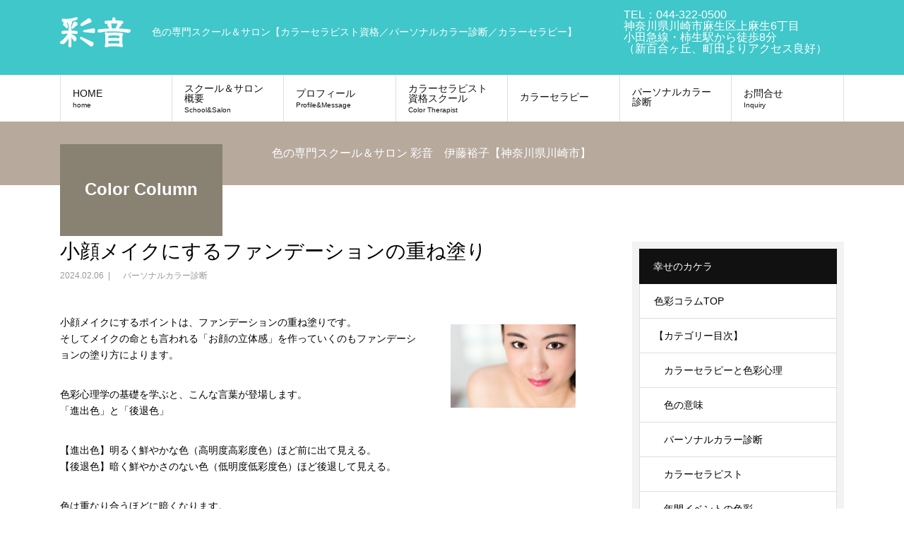

--- FILE ---
content_type: text/html; charset=UTF-8
request_url: https://www.color-saion.com/personal_color04/
body_size: 73320
content:
<!DOCTYPE html>
<html dir="ltr" lang="ja" prefix="og: https://ogp.me/ns#">
<head>
<meta charset="UTF-8">
<meta name="description" content="小顔メイクにするポイントは、ファンデーションの重ね塗りです。そしてメイクの命とも言われる「お顔の立体感」を作っていくのもファンデーションの塗り方によります。色彩心理学の基礎を学ぶと、こんな言葉が登場します。">
<meta name="keywords" content="カラーセラピスト,色彩心理学,色の意味,仕事と家庭の両立,パーソナルカラー診断">
<meta name="viewport" content="width=device-width">
<title>小顔メイクにするファンデーションの重ね塗り | 色の専門スクール＆サロン彩音【神奈川県川崎市】パーソナルカラー診断</title>

		<!-- All in One SEO 4.5.7.3 - aioseo.com -->
		<meta name="description" content="小顔メイクにするポイントは、ファンデーションの重ね塗りです。色は重なり合うほどに暗くなります。引っ込めたい部分のファンデーションを重ね塗りすることで、その部分は暗くなり引っ込んで見えるため、小顔メイクが可能です。どこを引っ込めどこを出していくといいのかは一人ひとり異なり、そのために行うのがお顔のパーツ分析です。" />
		<meta name="robots" content="max-image-preview:large" />
		<meta name="keywords" content="パーソナルカラー,似合う色,似合うメイク,　パーソナルカラー診断" />
		<link rel="canonical" href="https://www.color-saion.com/personal_color04/" />
		<meta name="generator" content="All in One SEO (AIOSEO) 4.5.7.3" />
		<meta property="og:locale" content="ja_JP" />
		<meta property="og:site_name" content="色の専門スクール＆サロン彩音【カラーセラピスト資格／パーソナルカラー診断／カラーセラピー】神奈川県川崎市 | 色の専門スクール＆サロン【カラーセラピスト資格／パーソナルカラー診断／カラーセラピー】" />
		<meta property="og:type" content="article" />
		<meta property="og:title" content="小顔メイクにするファンデーションの重ね塗り | 色の専門スクール＆サロン彩音【神奈川県川崎市】パーソナルカラー診断" />
		<meta property="og:description" content="小顔メイクにするポイントは、ファンデーションの重ね塗りです。色は重なり合うほどに暗くなります。引っ込めたい部分のファンデーションを重ね塗りすることで、その部分は暗くなり引っ込んで見えるため、小顔メイクが可能です。どこを引っ込めどこを出していくといいのかは一人ひとり異なり、そのために行うのがお顔のパーツ分析です。" />
		<meta property="og:url" content="https://www.color-saion.com/personal_color04/" />
		<meta property="og:image" content="https://www.color-saion.com/wp-content/uploads/2024/02/make07a.jpg" />
		<meta property="og:image:secure_url" content="https://www.color-saion.com/wp-content/uploads/2024/02/make07a.jpg" />
		<meta property="og:image:width" content="427" />
		<meta property="og:image:height" content="427" />
		<meta property="article:published_time" content="2024-02-06T05:45:29+00:00" />
		<meta property="article:modified_time" content="2024-02-06T05:45:30+00:00" />
		<meta property="article:publisher" content="https://www.facebook.com/colorsaion" />
		<meta name="twitter:card" content="summary_large_image" />
		<meta name="twitter:title" content="小顔メイクにするファンデーションの重ね塗り | 色の専門スクール＆サロン彩音【神奈川県川崎市】パーソナルカラー診断" />
		<meta name="twitter:description" content="小顔メイクにするポイントは、ファンデーションの重ね塗りです。色は重なり合うほどに暗くなります。引っ込めたい部分のファンデーションを重ね塗りすることで、その部分は暗くなり引っ込んで見えるため、小顔メイクが可能です。どこを引っ込めどこを出していくといいのかは一人ひとり異なり、そのために行うのがお顔のパーツ分析です。" />
		<meta name="twitter:image" content="https://www.color-saion.com/wp-content/uploads/2024/02/make07a.jpg" />
		<script type="application/ld+json" class="aioseo-schema">
			{"@context":"https:\/\/schema.org","@graph":[{"@type":"Article","@id":"https:\/\/www.color-saion.com\/personal_color04\/#article","name":"\u5c0f\u9854\u30e1\u30a4\u30af\u306b\u3059\u308b\u30d5\u30a1\u30f3\u30c7\u30fc\u30b7\u30e7\u30f3\u306e\u91cd\u306d\u5857\u308a | \u8272\u306e\u5c02\u9580\u30b9\u30af\u30fc\u30eb\uff06\u30b5\u30ed\u30f3\u5f69\u97f3\u3010\u795e\u5948\u5ddd\u770c\u5ddd\u5d0e\u5e02\u3011\u30d1\u30fc\u30bd\u30ca\u30eb\u30ab\u30e9\u30fc\u8a3a\u65ad","headline":"\u5c0f\u9854\u30e1\u30a4\u30af\u306b\u3059\u308b\u30d5\u30a1\u30f3\u30c7\u30fc\u30b7\u30e7\u30f3\u306e\u91cd\u306d\u5857\u308a","author":{"@id":"https:\/\/www.color-saion.com\/author\/saion\/#author"},"publisher":{"@id":"https:\/\/www.color-saion.com\/#person"},"image":{"@type":"ImageObject","url":"https:\/\/www.color-saion.com\/wp-content\/uploads\/2024\/02\/make07a.jpg","width":427,"height":427},"datePublished":"2024-02-06T14:45:29+09:00","dateModified":"2024-02-06T14:45:30+09:00","inLanguage":"ja","mainEntityOfPage":{"@id":"https:\/\/www.color-saion.com\/personal_color04\/#webpage"},"isPartOf":{"@id":"https:\/\/www.color-saion.com\/personal_color04\/#webpage"},"articleSection":"\u3000\u30d1\u30fc\u30bd\u30ca\u30eb\u30ab\u30e9\u30fc\u8a3a\u65ad, \u30d1\u30fc\u30bd\u30ca\u30eb\u30ab\u30e9\u30fc, \u4f3c\u5408\u3046\u8272, \u4f3c\u5408\u3046\u30e1\u30a4\u30af"},{"@type":"BreadcrumbList","@id":"https:\/\/www.color-saion.com\/personal_color04\/#breadcrumblist","itemListElement":[{"@type":"ListItem","@id":"https:\/\/www.color-saion.com\/#listItem","position":1,"name":"\u5bb6","item":"https:\/\/www.color-saion.com\/","nextItem":"https:\/\/www.color-saion.com\/personal_color04\/#listItem"},{"@type":"ListItem","@id":"https:\/\/www.color-saion.com\/personal_color04\/#listItem","position":2,"name":"\u5c0f\u9854\u30e1\u30a4\u30af\u306b\u3059\u308b\u30d5\u30a1\u30f3\u30c7\u30fc\u30b7\u30e7\u30f3\u306e\u91cd\u306d\u5857\u308a","previousItem":"https:\/\/www.color-saion.com\/#listItem"}]},{"@type":"Person","@id":"https:\/\/www.color-saion.com\/#person","name":"\u4f0a\u85e4\u88d5\u5b50\uff08hiroko.ito.saion@gmail.com\uff09","image":"https:\/\/color-saion.com\/wp-content\/uploads\/2022\/12\/\u5f69\u97f3\u30ed\u30b4\uff08\u8679\u8272\u67a0\u306a\u3057\uff09.jpg","sameAs":["https:\/\/www.facebook.com\/colorsaion"]},{"@type":"Person","@id":"https:\/\/www.color-saion.com\/author\/saion\/#author","url":"https:\/\/www.color-saion.com\/author\/saion\/","name":"saion"},{"@type":"WebPage","@id":"https:\/\/www.color-saion.com\/personal_color04\/#webpage","url":"https:\/\/www.color-saion.com\/personal_color04\/","name":"\u5c0f\u9854\u30e1\u30a4\u30af\u306b\u3059\u308b\u30d5\u30a1\u30f3\u30c7\u30fc\u30b7\u30e7\u30f3\u306e\u91cd\u306d\u5857\u308a | \u8272\u306e\u5c02\u9580\u30b9\u30af\u30fc\u30eb\uff06\u30b5\u30ed\u30f3\u5f69\u97f3\u3010\u795e\u5948\u5ddd\u770c\u5ddd\u5d0e\u5e02\u3011\u30d1\u30fc\u30bd\u30ca\u30eb\u30ab\u30e9\u30fc\u8a3a\u65ad","description":"\u5c0f\u9854\u30e1\u30a4\u30af\u306b\u3059\u308b\u30dd\u30a4\u30f3\u30c8\u306f\u3001\u30d5\u30a1\u30f3\u30c7\u30fc\u30b7\u30e7\u30f3\u306e\u91cd\u306d\u5857\u308a\u3067\u3059\u3002\u8272\u306f\u91cd\u306a\u308a\u5408\u3046\u307b\u3069\u306b\u6697\u304f\u306a\u308a\u307e\u3059\u3002\u5f15\u3063\u8fbc\u3081\u305f\u3044\u90e8\u5206\u306e\u30d5\u30a1\u30f3\u30c7\u30fc\u30b7\u30e7\u30f3\u3092\u91cd\u306d\u5857\u308a\u3059\u308b\u3053\u3068\u3067\u3001\u305d\u306e\u90e8\u5206\u306f\u6697\u304f\u306a\u308a\u5f15\u3063\u8fbc\u3093\u3067\u898b\u3048\u308b\u305f\u3081\u3001\u5c0f\u9854\u30e1\u30a4\u30af\u304c\u53ef\u80fd\u3067\u3059\u3002\u3069\u3053\u3092\u5f15\u3063\u8fbc\u3081\u3069\u3053\u3092\u51fa\u3057\u3066\u3044\u304f\u3068\u3044\u3044\u306e\u304b\u306f\u4e00\u4eba\u3072\u3068\u308a\u7570\u306a\u308a\u3001\u305d\u306e\u305f\u3081\u306b\u884c\u3046\u306e\u304c\u304a\u9854\u306e\u30d1\u30fc\u30c4\u5206\u6790\u3067\u3059\u3002","inLanguage":"ja","isPartOf":{"@id":"https:\/\/www.color-saion.com\/#website"},"breadcrumb":{"@id":"https:\/\/www.color-saion.com\/personal_color04\/#breadcrumblist"},"author":{"@id":"https:\/\/www.color-saion.com\/author\/saion\/#author"},"creator":{"@id":"https:\/\/www.color-saion.com\/author\/saion\/#author"},"image":{"@type":"ImageObject","url":"https:\/\/www.color-saion.com\/wp-content\/uploads\/2024\/02\/make07a.jpg","@id":"https:\/\/www.color-saion.com\/personal_color04\/#mainImage","width":427,"height":427},"primaryImageOfPage":{"@id":"https:\/\/www.color-saion.com\/personal_color04\/#mainImage"},"datePublished":"2024-02-06T14:45:29+09:00","dateModified":"2024-02-06T14:45:30+09:00"},{"@type":"WebSite","@id":"https:\/\/www.color-saion.com\/#website","url":"https:\/\/www.color-saion.com\/","name":"\u5f69\u97f3-\u30ab\u30e9\u30fc\u30bb\u30e9\u30d4\u30b9\u30c8\u990a\u6210\u3001\u30ab\u30e9\u30fc\u30bb\u30e9\u30d4\u30fc\u3001\u30d1\u30fc\u30bd\u30ca\u30eb\u30ab\u30e9\u30fc\u8a3a\u65ad","description":"\u8272\u306e\u5c02\u9580\u30b9\u30af\u30fc\u30eb\uff06\u30b5\u30ed\u30f3\u3010\u30ab\u30e9\u30fc\u30bb\u30e9\u30d4\u30b9\u30c8\u8cc7\u683c\uff0f\u30d1\u30fc\u30bd\u30ca\u30eb\u30ab\u30e9\u30fc\u8a3a\u65ad\uff0f\u30ab\u30e9\u30fc\u30bb\u30e9\u30d4\u30fc\u3011","inLanguage":"ja","publisher":{"@id":"https:\/\/www.color-saion.com\/#person"}}]}
		</script>
		<!-- All in One SEO -->

<link rel="alternate" type="application/rss+xml" title="色の専門スクール＆サロン彩音【カラーセラピスト資格／パーソナルカラー診断／カラーセラピー】神奈川県川崎市 &raquo; フィード" href="https://www.color-saion.com/feed/" />
<link rel="alternate" type="application/rss+xml" title="色の専門スクール＆サロン彩音【カラーセラピスト資格／パーソナルカラー診断／カラーセラピー】神奈川県川崎市 &raquo; コメントフィード" href="https://www.color-saion.com/comments/feed/" />
		<!-- This site uses the Google Analytics by MonsterInsights plugin v9.11.1 - Using Analytics tracking - https://www.monsterinsights.com/ -->
							<script src="//www.googletagmanager.com/gtag/js?id=G-5QY6C4V2KN"  data-cfasync="false" data-wpfc-render="false" type="text/javascript" async></script>
			<script data-cfasync="false" data-wpfc-render="false" type="text/javascript">
				var mi_version = '9.11.1';
				var mi_track_user = true;
				var mi_no_track_reason = '';
								var MonsterInsightsDefaultLocations = {"page_location":"https:\/\/www.color-saion.com\/personal_color04\/"};
								if ( typeof MonsterInsightsPrivacyGuardFilter === 'function' ) {
					var MonsterInsightsLocations = (typeof MonsterInsightsExcludeQuery === 'object') ? MonsterInsightsPrivacyGuardFilter( MonsterInsightsExcludeQuery ) : MonsterInsightsPrivacyGuardFilter( MonsterInsightsDefaultLocations );
				} else {
					var MonsterInsightsLocations = (typeof MonsterInsightsExcludeQuery === 'object') ? MonsterInsightsExcludeQuery : MonsterInsightsDefaultLocations;
				}

								var disableStrs = [
										'ga-disable-G-5QY6C4V2KN',
									];

				/* Function to detect opted out users */
				function __gtagTrackerIsOptedOut() {
					for (var index = 0; index < disableStrs.length; index++) {
						if (document.cookie.indexOf(disableStrs[index] + '=true') > -1) {
							return true;
						}
					}

					return false;
				}

				/* Disable tracking if the opt-out cookie exists. */
				if (__gtagTrackerIsOptedOut()) {
					for (var index = 0; index < disableStrs.length; index++) {
						window[disableStrs[index]] = true;
					}
				}

				/* Opt-out function */
				function __gtagTrackerOptout() {
					for (var index = 0; index < disableStrs.length; index++) {
						document.cookie = disableStrs[index] + '=true; expires=Thu, 31 Dec 2099 23:59:59 UTC; path=/';
						window[disableStrs[index]] = true;
					}
				}

				if ('undefined' === typeof gaOptout) {
					function gaOptout() {
						__gtagTrackerOptout();
					}
				}
								window.dataLayer = window.dataLayer || [];

				window.MonsterInsightsDualTracker = {
					helpers: {},
					trackers: {},
				};
				if (mi_track_user) {
					function __gtagDataLayer() {
						dataLayer.push(arguments);
					}

					function __gtagTracker(type, name, parameters) {
						if (!parameters) {
							parameters = {};
						}

						if (parameters.send_to) {
							__gtagDataLayer.apply(null, arguments);
							return;
						}

						if (type === 'event') {
														parameters.send_to = monsterinsights_frontend.v4_id;
							var hookName = name;
							if (typeof parameters['event_category'] !== 'undefined') {
								hookName = parameters['event_category'] + ':' + name;
							}

							if (typeof MonsterInsightsDualTracker.trackers[hookName] !== 'undefined') {
								MonsterInsightsDualTracker.trackers[hookName](parameters);
							} else {
								__gtagDataLayer('event', name, parameters);
							}
							
						} else {
							__gtagDataLayer.apply(null, arguments);
						}
					}

					__gtagTracker('js', new Date());
					__gtagTracker('set', {
						'developer_id.dZGIzZG': true,
											});
					if ( MonsterInsightsLocations.page_location ) {
						__gtagTracker('set', MonsterInsightsLocations);
					}
										__gtagTracker('config', 'G-5QY6C4V2KN', {"forceSSL":"true"} );
										window.gtag = __gtagTracker;										(function () {
						/* https://developers.google.com/analytics/devguides/collection/analyticsjs/ */
						/* ga and __gaTracker compatibility shim. */
						var noopfn = function () {
							return null;
						};
						var newtracker = function () {
							return new Tracker();
						};
						var Tracker = function () {
							return null;
						};
						var p = Tracker.prototype;
						p.get = noopfn;
						p.set = noopfn;
						p.send = function () {
							var args = Array.prototype.slice.call(arguments);
							args.unshift('send');
							__gaTracker.apply(null, args);
						};
						var __gaTracker = function () {
							var len = arguments.length;
							if (len === 0) {
								return;
							}
							var f = arguments[len - 1];
							if (typeof f !== 'object' || f === null || typeof f.hitCallback !== 'function') {
								if ('send' === arguments[0]) {
									var hitConverted, hitObject = false, action;
									if ('event' === arguments[1]) {
										if ('undefined' !== typeof arguments[3]) {
											hitObject = {
												'eventAction': arguments[3],
												'eventCategory': arguments[2],
												'eventLabel': arguments[4],
												'value': arguments[5] ? arguments[5] : 1,
											}
										}
									}
									if ('pageview' === arguments[1]) {
										if ('undefined' !== typeof arguments[2]) {
											hitObject = {
												'eventAction': 'page_view',
												'page_path': arguments[2],
											}
										}
									}
									if (typeof arguments[2] === 'object') {
										hitObject = arguments[2];
									}
									if (typeof arguments[5] === 'object') {
										Object.assign(hitObject, arguments[5]);
									}
									if ('undefined' !== typeof arguments[1].hitType) {
										hitObject = arguments[1];
										if ('pageview' === hitObject.hitType) {
											hitObject.eventAction = 'page_view';
										}
									}
									if (hitObject) {
										action = 'timing' === arguments[1].hitType ? 'timing_complete' : hitObject.eventAction;
										hitConverted = mapArgs(hitObject);
										__gtagTracker('event', action, hitConverted);
									}
								}
								return;
							}

							function mapArgs(args) {
								var arg, hit = {};
								var gaMap = {
									'eventCategory': 'event_category',
									'eventAction': 'event_action',
									'eventLabel': 'event_label',
									'eventValue': 'event_value',
									'nonInteraction': 'non_interaction',
									'timingCategory': 'event_category',
									'timingVar': 'name',
									'timingValue': 'value',
									'timingLabel': 'event_label',
									'page': 'page_path',
									'location': 'page_location',
									'title': 'page_title',
									'referrer' : 'page_referrer',
								};
								for (arg in args) {
																		if (!(!args.hasOwnProperty(arg) || !gaMap.hasOwnProperty(arg))) {
										hit[gaMap[arg]] = args[arg];
									} else {
										hit[arg] = args[arg];
									}
								}
								return hit;
							}

							try {
								f.hitCallback();
							} catch (ex) {
							}
						};
						__gaTracker.create = newtracker;
						__gaTracker.getByName = newtracker;
						__gaTracker.getAll = function () {
							return [];
						};
						__gaTracker.remove = noopfn;
						__gaTracker.loaded = true;
						window['__gaTracker'] = __gaTracker;
					})();
									} else {
										console.log("");
					(function () {
						function __gtagTracker() {
							return null;
						}

						window['__gtagTracker'] = __gtagTracker;
						window['gtag'] = __gtagTracker;
					})();
									}
			</script>
							<!-- / Google Analytics by MonsterInsights -->
		<link rel='stylesheet' id='wp-block-library-css' href='https://www.color-saion.com/wp-includes/css/dist/block-library/style.min.css?ver=6.4.7' type='text/css' media='all' />
<link rel='stylesheet' id='liquid-block-speech-css' href='https://www.color-saion.com/wp-content/plugins/liquid-speech-balloon/css/block.css?ver=6.4.7' type='text/css' media='all' />
<style id='classic-theme-styles-inline-css' type='text/css'>
/*! This file is auto-generated */
.wp-block-button__link{color:#fff;background-color:#32373c;border-radius:9999px;box-shadow:none;text-decoration:none;padding:calc(.667em + 2px) calc(1.333em + 2px);font-size:1.125em}.wp-block-file__button{background:#32373c;color:#fff;text-decoration:none}
</style>
<style id='global-styles-inline-css' type='text/css'>
body{--wp--preset--color--black: #000000;--wp--preset--color--cyan-bluish-gray: #abb8c3;--wp--preset--color--white: #ffffff;--wp--preset--color--pale-pink: #f78da7;--wp--preset--color--vivid-red: #cf2e2e;--wp--preset--color--luminous-vivid-orange: #ff6900;--wp--preset--color--luminous-vivid-amber: #fcb900;--wp--preset--color--light-green-cyan: #7bdcb5;--wp--preset--color--vivid-green-cyan: #00d084;--wp--preset--color--pale-cyan-blue: #8ed1fc;--wp--preset--color--vivid-cyan-blue: #0693e3;--wp--preset--color--vivid-purple: #9b51e0;--wp--preset--gradient--vivid-cyan-blue-to-vivid-purple: linear-gradient(135deg,rgba(6,147,227,1) 0%,rgb(155,81,224) 100%);--wp--preset--gradient--light-green-cyan-to-vivid-green-cyan: linear-gradient(135deg,rgb(122,220,180) 0%,rgb(0,208,130) 100%);--wp--preset--gradient--luminous-vivid-amber-to-luminous-vivid-orange: linear-gradient(135deg,rgba(252,185,0,1) 0%,rgba(255,105,0,1) 100%);--wp--preset--gradient--luminous-vivid-orange-to-vivid-red: linear-gradient(135deg,rgba(255,105,0,1) 0%,rgb(207,46,46) 100%);--wp--preset--gradient--very-light-gray-to-cyan-bluish-gray: linear-gradient(135deg,rgb(238,238,238) 0%,rgb(169,184,195) 100%);--wp--preset--gradient--cool-to-warm-spectrum: linear-gradient(135deg,rgb(74,234,220) 0%,rgb(151,120,209) 20%,rgb(207,42,186) 40%,rgb(238,44,130) 60%,rgb(251,105,98) 80%,rgb(254,248,76) 100%);--wp--preset--gradient--blush-light-purple: linear-gradient(135deg,rgb(255,206,236) 0%,rgb(152,150,240) 100%);--wp--preset--gradient--blush-bordeaux: linear-gradient(135deg,rgb(254,205,165) 0%,rgb(254,45,45) 50%,rgb(107,0,62) 100%);--wp--preset--gradient--luminous-dusk: linear-gradient(135deg,rgb(255,203,112) 0%,rgb(199,81,192) 50%,rgb(65,88,208) 100%);--wp--preset--gradient--pale-ocean: linear-gradient(135deg,rgb(255,245,203) 0%,rgb(182,227,212) 50%,rgb(51,167,181) 100%);--wp--preset--gradient--electric-grass: linear-gradient(135deg,rgb(202,248,128) 0%,rgb(113,206,126) 100%);--wp--preset--gradient--midnight: linear-gradient(135deg,rgb(2,3,129) 0%,rgb(40,116,252) 100%);--wp--preset--font-size--small: 13px;--wp--preset--font-size--medium: 20px;--wp--preset--font-size--large: 36px;--wp--preset--font-size--x-large: 42px;--wp--preset--spacing--20: 0.44rem;--wp--preset--spacing--30: 0.67rem;--wp--preset--spacing--40: 1rem;--wp--preset--spacing--50: 1.5rem;--wp--preset--spacing--60: 2.25rem;--wp--preset--spacing--70: 3.38rem;--wp--preset--spacing--80: 5.06rem;--wp--preset--shadow--natural: 6px 6px 9px rgba(0, 0, 0, 0.2);--wp--preset--shadow--deep: 12px 12px 50px rgba(0, 0, 0, 0.4);--wp--preset--shadow--sharp: 6px 6px 0px rgba(0, 0, 0, 0.2);--wp--preset--shadow--outlined: 6px 6px 0px -3px rgba(255, 255, 255, 1), 6px 6px rgba(0, 0, 0, 1);--wp--preset--shadow--crisp: 6px 6px 0px rgba(0, 0, 0, 1);}:where(.is-layout-flex){gap: 0.5em;}:where(.is-layout-grid){gap: 0.5em;}body .is-layout-flow > .alignleft{float: left;margin-inline-start: 0;margin-inline-end: 2em;}body .is-layout-flow > .alignright{float: right;margin-inline-start: 2em;margin-inline-end: 0;}body .is-layout-flow > .aligncenter{margin-left: auto !important;margin-right: auto !important;}body .is-layout-constrained > .alignleft{float: left;margin-inline-start: 0;margin-inline-end: 2em;}body .is-layout-constrained > .alignright{float: right;margin-inline-start: 2em;margin-inline-end: 0;}body .is-layout-constrained > .aligncenter{margin-left: auto !important;margin-right: auto !important;}body .is-layout-constrained > :where(:not(.alignleft):not(.alignright):not(.alignfull)){max-width: var(--wp--style--global--content-size);margin-left: auto !important;margin-right: auto !important;}body .is-layout-constrained > .alignwide{max-width: var(--wp--style--global--wide-size);}body .is-layout-flex{display: flex;}body .is-layout-flex{flex-wrap: wrap;align-items: center;}body .is-layout-flex > *{margin: 0;}body .is-layout-grid{display: grid;}body .is-layout-grid > *{margin: 0;}:where(.wp-block-columns.is-layout-flex){gap: 2em;}:where(.wp-block-columns.is-layout-grid){gap: 2em;}:where(.wp-block-post-template.is-layout-flex){gap: 1.25em;}:where(.wp-block-post-template.is-layout-grid){gap: 1.25em;}.has-black-color{color: var(--wp--preset--color--black) !important;}.has-cyan-bluish-gray-color{color: var(--wp--preset--color--cyan-bluish-gray) !important;}.has-white-color{color: var(--wp--preset--color--white) !important;}.has-pale-pink-color{color: var(--wp--preset--color--pale-pink) !important;}.has-vivid-red-color{color: var(--wp--preset--color--vivid-red) !important;}.has-luminous-vivid-orange-color{color: var(--wp--preset--color--luminous-vivid-orange) !important;}.has-luminous-vivid-amber-color{color: var(--wp--preset--color--luminous-vivid-amber) !important;}.has-light-green-cyan-color{color: var(--wp--preset--color--light-green-cyan) !important;}.has-vivid-green-cyan-color{color: var(--wp--preset--color--vivid-green-cyan) !important;}.has-pale-cyan-blue-color{color: var(--wp--preset--color--pale-cyan-blue) !important;}.has-vivid-cyan-blue-color{color: var(--wp--preset--color--vivid-cyan-blue) !important;}.has-vivid-purple-color{color: var(--wp--preset--color--vivid-purple) !important;}.has-black-background-color{background-color: var(--wp--preset--color--black) !important;}.has-cyan-bluish-gray-background-color{background-color: var(--wp--preset--color--cyan-bluish-gray) !important;}.has-white-background-color{background-color: var(--wp--preset--color--white) !important;}.has-pale-pink-background-color{background-color: var(--wp--preset--color--pale-pink) !important;}.has-vivid-red-background-color{background-color: var(--wp--preset--color--vivid-red) !important;}.has-luminous-vivid-orange-background-color{background-color: var(--wp--preset--color--luminous-vivid-orange) !important;}.has-luminous-vivid-amber-background-color{background-color: var(--wp--preset--color--luminous-vivid-amber) !important;}.has-light-green-cyan-background-color{background-color: var(--wp--preset--color--light-green-cyan) !important;}.has-vivid-green-cyan-background-color{background-color: var(--wp--preset--color--vivid-green-cyan) !important;}.has-pale-cyan-blue-background-color{background-color: var(--wp--preset--color--pale-cyan-blue) !important;}.has-vivid-cyan-blue-background-color{background-color: var(--wp--preset--color--vivid-cyan-blue) !important;}.has-vivid-purple-background-color{background-color: var(--wp--preset--color--vivid-purple) !important;}.has-black-border-color{border-color: var(--wp--preset--color--black) !important;}.has-cyan-bluish-gray-border-color{border-color: var(--wp--preset--color--cyan-bluish-gray) !important;}.has-white-border-color{border-color: var(--wp--preset--color--white) !important;}.has-pale-pink-border-color{border-color: var(--wp--preset--color--pale-pink) !important;}.has-vivid-red-border-color{border-color: var(--wp--preset--color--vivid-red) !important;}.has-luminous-vivid-orange-border-color{border-color: var(--wp--preset--color--luminous-vivid-orange) !important;}.has-luminous-vivid-amber-border-color{border-color: var(--wp--preset--color--luminous-vivid-amber) !important;}.has-light-green-cyan-border-color{border-color: var(--wp--preset--color--light-green-cyan) !important;}.has-vivid-green-cyan-border-color{border-color: var(--wp--preset--color--vivid-green-cyan) !important;}.has-pale-cyan-blue-border-color{border-color: var(--wp--preset--color--pale-cyan-blue) !important;}.has-vivid-cyan-blue-border-color{border-color: var(--wp--preset--color--vivid-cyan-blue) !important;}.has-vivid-purple-border-color{border-color: var(--wp--preset--color--vivid-purple) !important;}.has-vivid-cyan-blue-to-vivid-purple-gradient-background{background: var(--wp--preset--gradient--vivid-cyan-blue-to-vivid-purple) !important;}.has-light-green-cyan-to-vivid-green-cyan-gradient-background{background: var(--wp--preset--gradient--light-green-cyan-to-vivid-green-cyan) !important;}.has-luminous-vivid-amber-to-luminous-vivid-orange-gradient-background{background: var(--wp--preset--gradient--luminous-vivid-amber-to-luminous-vivid-orange) !important;}.has-luminous-vivid-orange-to-vivid-red-gradient-background{background: var(--wp--preset--gradient--luminous-vivid-orange-to-vivid-red) !important;}.has-very-light-gray-to-cyan-bluish-gray-gradient-background{background: var(--wp--preset--gradient--very-light-gray-to-cyan-bluish-gray) !important;}.has-cool-to-warm-spectrum-gradient-background{background: var(--wp--preset--gradient--cool-to-warm-spectrum) !important;}.has-blush-light-purple-gradient-background{background: var(--wp--preset--gradient--blush-light-purple) !important;}.has-blush-bordeaux-gradient-background{background: var(--wp--preset--gradient--blush-bordeaux) !important;}.has-luminous-dusk-gradient-background{background: var(--wp--preset--gradient--luminous-dusk) !important;}.has-pale-ocean-gradient-background{background: var(--wp--preset--gradient--pale-ocean) !important;}.has-electric-grass-gradient-background{background: var(--wp--preset--gradient--electric-grass) !important;}.has-midnight-gradient-background{background: var(--wp--preset--gradient--midnight) !important;}.has-small-font-size{font-size: var(--wp--preset--font-size--small) !important;}.has-medium-font-size{font-size: var(--wp--preset--font-size--medium) !important;}.has-large-font-size{font-size: var(--wp--preset--font-size--large) !important;}.has-x-large-font-size{font-size: var(--wp--preset--font-size--x-large) !important;}
.wp-block-navigation a:where(:not(.wp-element-button)){color: inherit;}
:where(.wp-block-post-template.is-layout-flex){gap: 1.25em;}:where(.wp-block-post-template.is-layout-grid){gap: 1.25em;}
:where(.wp-block-columns.is-layout-flex){gap: 2em;}:where(.wp-block-columns.is-layout-grid){gap: 2em;}
.wp-block-pullquote{font-size: 1.5em;line-height: 1.6;}
</style>
<link rel='stylesheet' id='wpsm_tabs_r-font-awesome-front-css' href='https://www.color-saion.com/wp-content/plugins/tabs-responsive/assets/css/font-awesome/css/font-awesome.min.css?ver=6.4.7' type='text/css' media='all' />
<link rel='stylesheet' id='wpsm_tabs_r_bootstrap-front-css' href='https://www.color-saion.com/wp-content/plugins/tabs-responsive/assets/css/bootstrap-front.css?ver=6.4.7' type='text/css' media='all' />
<link rel='stylesheet' id='wpsm_tabs_r_animate-css' href='https://www.color-saion.com/wp-content/plugins/tabs-responsive/assets/css/animate.css?ver=6.4.7' type='text/css' media='all' />
<link rel='stylesheet' id='beauty-slick-css' href='https://www.color-saion.com/wp-content/themes/beauty_tcd054/assets/css/slick.min.css?ver=6.4.7' type='text/css' media='all' />
<link rel='stylesheet' id='beauty-slick-theme-css' href='https://www.color-saion.com/wp-content/themes/beauty_tcd054/assets/css/slick-theme.min.css?ver=6.4.7' type='text/css' media='all' />
<link rel='stylesheet' id='beauty-style-css' href='https://www.color-saion.com/wp-content/themes/beauty_tcd054/style.css?ver=1.2' type='text/css' media='all' />
<script type="text/javascript" src="https://www.color-saion.com/wp-content/plugins/google-analytics-for-wordpress/assets/js/frontend-gtag.min.js?ver=9.11.1" id="monsterinsights-frontend-script-js" async="async" data-wp-strategy="async"></script>
<script data-cfasync="false" data-wpfc-render="false" type="text/javascript" id='monsterinsights-frontend-script-js-extra'>/* <![CDATA[ */
var monsterinsights_frontend = {"js_events_tracking":"true","download_extensions":"doc,pdf,ppt,zip,xls,docx,pptx,xlsx","inbound_paths":"[]","home_url":"https:\/\/www.color-saion.com","hash_tracking":"false","v4_id":"G-5QY6C4V2KN"};/* ]]> */
</script>
<script type="text/javascript" src="https://www.color-saion.com/wp-includes/js/jquery/jquery.min.js?ver=3.7.1" id="jquery-core-js"></script>
<script type="text/javascript" src="https://www.color-saion.com/wp-includes/js/jquery/jquery-migrate.min.js?ver=3.4.1" id="jquery-migrate-js"></script>
<script type="text/javascript" src="https://www.color-saion.com/wp-content/themes/beauty_tcd054/assets/js/slick.min.js?ver=1.2" id="beauty-slick-js"></script>
<link rel="https://api.w.org/" href="https://www.color-saion.com/wp-json/" /><link rel="alternate" type="application/json" href="https://www.color-saion.com/wp-json/wp/v2/posts/332" /><link rel='shortlink' href='https://www.color-saion.com/?p=332' />
<link rel="alternate" type="application/json+oembed" href="https://www.color-saion.com/wp-json/oembed/1.0/embed?url=https%3A%2F%2Fwww.color-saion.com%2Fpersonal_color04%2F" />
<link rel="alternate" type="text/xml+oembed" href="https://www.color-saion.com/wp-json/oembed/1.0/embed?url=https%3A%2F%2Fwww.color-saion.com%2Fpersonal_color04%2F&#038;format=xml" />
<style type="text/css">.liquid-speech-balloon-00 .liquid-speech-balloon-avatar { background-image: url("https://www.color-saion.com/wp-content/uploads/2021/09/women02a.jpg"); } .liquid-speech-balloon-00 .liquid-speech-balloon-avatar::after { content: "HIRO"; } </style>
<style>
.p-headline,.p-pager__item span,.p-portfolio__headline,.p-page-links > span,.c-pw__btn,.p-widget__title,.p-search__submit,.p-staff-blog__headline,.p-readmore__btn{background: #111111}.p-pager__item span,.p-page-links > span{border-color: #111111}.p-pagetop a:hover,.p-nav02__item a:hover,.p-index-content__btn:hover,.p-menu-btn.is-active,.c-pw__btn:hover,.p-search__submit:hover,.p-readmore__btn:hover{background: #422414}.p-article01__title a:hover,.p-article01__cat a:hover,.p-article02__title a:hover,.p-article03__title a:hover,.p-breadcrumb a:hover,.p-entry__cat a:hover,.p-article04 a:hover .p-article04__title,.p-article06 a:hover .p-article06__name,.p-profile__social-item a:hover,.p-style-author__body:hover .p-style-author__portrait-name,.p-style-author__body:hover .p-style-author__comment::after,.p-news-ticker__item-date,.p-news-ticker__list-item-title:hover,.p-article05 a:hover .p-article05__title,.p-news-ticker__list-item-date,.p-author__name a:hover,.p-profile__table a:hover,.p-style__table a:hover{color: #422414}.p-entry__body a{color: #40c7ca}body,.p-global-nav .sub-title,.p-page-header__sub,.p-index-content__header-title span{font-family: Verdana, "ヒラギノ角ゴ ProN W3", "Hiragino Kaku Gothic ProN", "メイリオ", Meiryo, sans-serif}.l-header__tel,.c-logo,.p-global-nav > ul > li > a,.p-page-header__title,.p-banner-list__item-catch,.p-profile__table caption,.p-search__title,.p-style__data-item-headline,.p-index-content__header-title,.p-header-slider__item-title,.p-header-video__title,.p-header-youtube__title{font-family: Verdana, "ヒラギノ角ゴ ProN W3", "Hiragino Kaku Gothic ProN", "メイリオ", Meiryo, sans-serif}.p-hover-effect--type1:hover img{-webkit-transform: scale(1.2);transform: scale(1.2)}.l-header{background: #40c7ca}.l-header__desc{color: #999999}.p-global-nav .sub-menu a{background: #40c7ca;color: #606060}.p-global-nav .sub-menu a:hover{background: #422414;color: #ffffff}.l-footer__info,.p-copyright{background: #40c7ca}.p-copyright{border-color: #333333}.p-entry__title{font-size: 28px}.p-entry__body,.p-entry__body p{font-size: 14px}@media screen and (max-width: 991px) {.p-global-nav__inner{background: rgba(64,199,202, 1);color: #ffffff}.p-global-nav > ul > li > a{font-family: Verdana, "ヒラギノ角ゴ ProN W3", "Hiragino Kaku Gothic ProN", "メイリオ", Meiryo, sans-serif}}@media screen and (max-width: 767px) {.p-style + .p-nav02{display: none}}.p-contact__tel{display:none;}
.p-article01__title a:hover, .p-article01__cat a:hover, .p-article02__title a:hover, .p-article03__title a:hover, .p-breadcrumb a:hover, .p-entry__cat a:hover, .p-article04 a:hover .p-article04__title, .p-article06 a:hover .p-article06__name, .p-profile__social-item a:hover, .p-style-author__body:hover .p-style-author__portrait-name, .p-style-author__body:hover .p-style-author__comment::after, .p-news-ticker__item-date, .p-news-ticker__list-item-title:hover, .p-article05 a:hover .p-article05__title, .p-news-ticker__list-item-date, .p-author__name a:hover, .p-profile__table a:hover, .p-style__table a:hover{color:#40C7CA!important;}


/*キャッチフレーズの文字色*/
.l-header__desc {
    color: #fff; 
   }

/*メニューの文字大きさ*/
.p-global-nav{font-size:14px;}

/*グーグルマップレスポンシブ*/
.ggmap {
position: relative;
padding-bottom: 56.25%;
padding-top: 30px;
height: 0;
overflow: hidden;
}
 
.ggmap iframe,
.ggmap object,
.ggmap embed {
position: absolute;
top: 0;
left: 0;
width: 100%;
height: 100%;
}

/*ページ上部の余白調整*/
.l-main__inner {
    padding-top: 80px;
}

/*h3a,h3b,h4a,h4b,h5a,h5bの上マージン削除*/
.style3a,.style3b,.style4a,.style4b,.style5a,.style5b{margin:0 ;}
.p-entry__body p {line-height:1.7;}

/*メニューのtelをスマホのみ表示*/
@media screen and (min-width: 640px){
.sponly{display:none;}}

/*ヘッダー右のテキスト色変更*/
header a {
    color: #fff;
}

/*スマホ時のtopのInfo等文字大きさ調整*/
@media screen and (max-width: 767px){
.p-index-content__header-title {
    font-size: 24px !important;
}}

/*サブメニュー文字色変更*/
.p-global-nav .sub-menu a {
    background: #40c7ca;
    color: #fff;
}

/*各見出し下の余白調整*/
.p-entry__body h1, .p-entry__body h2, .p-entry__body h3, .p-entry__body h4, .p-entry__body h5, .p-entry__body h6 {
    margin-bottom: 15px;
}

/*991px以下の場合の、コンテンツ上の余白調整*/
@media screen and (max-width: 991px){
.single .p-page-header {
    display: block;
    margin-bottom:0px;
}
.l-main__inner {
    padding-top: 20px;
}}

/*パーソナルカラー診断voice*/
#customer_voice {
    float: left;
    width:80%;
    display: block;
    margin: 10px 0 0 20px;
    padding: 5px 5px 0 5px;
    border: 1px solid #CCCCCC;
    text-align: left;
}
#customer_voice p.before {
    display: block;
    margin: 0;
    color: #444444;
    padding: 5px 10px 5px 10px;
}
#customer_voice p.after {
    display: block;
    color: #444444;
    border-top: 2px dotted #CCCCCC;
    margin: 0;
    padding: 5px 10px 5px 10px;
}
/*パーソナルここまで*/

/*画像、横・縦位置*/
img {
    vertical-align: middle!important;
    text-align:center!important;
}

/*投稿の個人セッションの全ページから、プロフィール削除*/
.p-profile__table{display:none;}

/*各タイトル拡張と配置調整*/
.p-breadcrumb {
    left: 300px;
    display:none;}

.p-page-header__title{
    width:230px;
font-weight: bold;}

.p-page-header__desc{
left:300px;}
/*配置調整ここまで*/

/*グローバルメニューのサブページフォントサイズ・背景色調整*/
.p-global-nav .sub-menu{
font-size:12px;
}
.p-global-nav .sub-menu a {
    padding: 12px 12px;
    width:250px;
}

/*991px以下の場合のサブメニュー背景色変更*/
@media only screen and (max-width: 991px){
.p-global-nav .sub-menu a{
width:80%;
    padding: 12px 0px 50px;
}
.p-global-nav .sub-menu{
background-color:#B7AA9D;

}}

/*767px以下の場合のサブメニューのフォントサイズ変更*/
@media only screen and (max-width: 767px){
.p-global-nav .sub-menu a{
font-size:10px;
}
}

/*767px以下の場合の問合せフォームの微調整*/
@media only screen and (max-width: 767px){
.p-entry__body td, .p-entry__body th{font-size: 11px!important;}
.p-entry__body th{width:30%!important;}
}

/*767px以下の場合のタイトル上の余白追加*/
@media only screen and (max-width: 767px){
.p-page-header__title{margin-top:25px;}}

/*全ページ下の余白削除*/
.l-contents{margin-bottom:0px!important;}</style>
<style type="text/css">.broken_link, a.broken_link {
	text-decoration: line-through;
}</style></head>
<body class="post-template-default single single-post postid-332 single-format-standard">
<header id="js-header" class="l-header">
  <div class="l-header__inner l-inner">
    <div class="l-header__logo c-logo">
      <a href="https://www.color-saion.com/">
        <img src="https://www.color-saion.com/wp-content/uploads/2018/04/w-logo-e1522983600893.png" alt="色の専門スクール＆サロン彩音【カラーセラピスト資格／パーソナルカラー診断／カラーセラピー】神奈川県川崎市" width="100" height="43">
      </a>
    </div>
    <p class="l-header__desc">色の専門スクール＆サロン【カラーセラピスト資格／パーソナルカラー診断／カラーセラピー】</p>
	    	<p><a href="tel:0443220500">TEL：044-322-0500</a><br clear="all">神奈川県川崎市麻生区上麻生6丁目<br clear="all">小田急線・柿生駅から徒歩8分<br clear="all">（新百合ヶ丘、町田よりアクセス良好）
	</p>
    <div class="l-header__contact">
              <p class="p-contact__tel"><span>TEL</span>044-322-0500</p>
        </div>
      </div>
  <a href="#" id="js-menu-btn" class="p-menu-btn c-menu-btn"></a>
  <nav id="js-global-nav" class="p-global-nav"><ul class="p-global-nav__inner"><li id="menu-item-27" class="menu-item menu-item-type-custom menu-item-object-custom menu-item-27"><a href="/">HOME<span class="sub-title">home</span><span class="sub-menu-toggle"></span></a></li>
<li id="menu-item-28" class="menu-item menu-item-type-custom menu-item-object-custom menu-item-28"><a href="/school-info/">スクール＆サロン概要<span class="sub-title">School&#038;Salon</span><span class="sub-menu-toggle"></span></a></li>
<li id="menu-item-2036" class="menu-item menu-item-type-post_type menu-item-object-page menu-item-2036"><a href="https://www.color-saion.com/profile/">プロフィール<span class="sub-title">Profile&#038;Message</span><span class="sub-menu-toggle"></span></a></li>
<li id="menu-item-3214" class="menu-item menu-item-type-post_type menu-item-object-page menu-item-has-children menu-item-3214"><a href="https://www.color-saion.com/school_features/">カラーセラピスト資格スクール<span class="sub-title">Color Therapist</span><span class="sub-menu-toggle"></span></a>
<ul class="sub-menu">
	<li id="menu-item-3270" class="menu-item menu-item-type-post_type menu-item-object-page menu-item-3270"><a href="https://www.color-saion.com/school_features/">スクールの特長<span class="sub-title"></span><span class="sub-menu-toggle"></span></a></li>
	<li id="menu-item-3259" class="menu-item menu-item-type-post_type menu-item-object-page menu-item-has-children menu-item-3259"><a href="https://www.color-saion.com/school_course/">カラーセラピスト資格一覧<span class="sub-title"></span><span class="sub-menu-toggle"></span></a>
	<ul class="sub-menu">
		<li id="menu-item-3260" class="menu-item menu-item-type-post_type menu-item-object-page menu-item-3260"><a href="https://www.color-saion.com/school_course/auralight/">オーラライトカラーセラピー<span class="sub-title"></span><span class="sub-menu-toggle"></span></a></li>
		<li id="menu-item-3875" class="menu-item menu-item-type-post_type menu-item-object-page menu-item-3875"><a href="https://www.color-saion.com/school_course/6basic/">６ベーシックカラーセラピー<span class="sub-title"></span><span class="sub-menu-toggle"></span></a></li>
		<li id="menu-item-3891" class="menu-item menu-item-type-post_type menu-item-object-page menu-item-3891"><a href="https://www.color-saion.com/school_course/living/">リビングカラーセラピー<span class="sub-title"></span><span class="sub-menu-toggle"></span></a></li>
		<li id="menu-item-3894" class="menu-item menu-item-type-post_type menu-item-object-page menu-item-3894"><a href="https://www.color-saion.com/school_course/avatara/">アヴァターラカラーセラピー<span class="sub-title"></span><span class="sub-menu-toggle"></span></a></li>
		<li id="menu-item-3880" class="menu-item menu-item-type-post_type menu-item-object-page menu-item-3880"><a href="https://www.color-saion.com/school_course/scentsation/">センセーションカラーセラピー<span class="sub-title"></span><span class="sub-menu-toggle"></span></a></li>
		<li id="menu-item-3899" class="menu-item menu-item-type-post_type menu-item-object-page menu-item-3899"><a href="https://www.color-saion.com/school_course/tc-color/">TCカラーセラピー<span class="sub-title"></span><span class="sub-menu-toggle"></span></a></li>
	</ul>
</li>
	<li id="menu-item-3271" class="menu-item menu-item-type-post_type menu-item-object-page menu-item-3271"><a href="https://www.color-saion.com/trial_lesson/">スクール体験レッスン<span class="sub-title"></span><span class="sub-menu-toggle"></span></a></li>
</ul>
</li>
<li id="menu-item-3433" class="menu-item menu-item-type-post_type menu-item-object-page menu-item-has-children menu-item-3433"><a href="https://www.color-saion.com/color_therapy/">カラーセラピー<span class="sub-title"></span><span class="sub-menu-toggle"></span></a>
<ul class="sub-menu">
	<li id="menu-item-3434" class="menu-item menu-item-type-post_type menu-item-object-page menu-item-3434"><a href="https://www.color-saion.com/color_therapy/">カラーセラピーを受けたい方<span class="sub-title"></span><span class="sub-menu-toggle"></span></a></li>
	<li id="menu-item-3435" class="menu-item menu-item-type-post_type menu-item-object-page menu-item-3435"><a href="https://www.color-saion.com/color_therapy_towa/">どのカラーセラピーを受けたらいいの？<span class="sub-title"></span><span class="sub-menu-toggle"></span></a></li>
</ul>
</li>
<li id="menu-item-3606" class="menu-item menu-item-type-post_type menu-item-object-page menu-item-has-children menu-item-3606"><a href="https://www.color-saion.com/personal_color/">パーソナルカラー診断<span class="sub-title"></span><span class="sub-menu-toggle"></span></a>
<ul class="sub-menu">
	<li id="menu-item-3607" class="menu-item menu-item-type-post_type menu-item-object-page menu-item-3607"><a href="https://www.color-saion.com/personal_color/">パーソナルカラー診断を受けたい方<span class="sub-title"></span><span class="sub-menu-toggle"></span></a></li>
	<li id="menu-item-3507" class="menu-item menu-item-type-post_type menu-item-object-page menu-item-3507"><a href="https://www.color-saion.com/personal_color_towa/">もっと知りたい パーソナルカラー診断<span class="sub-title"></span><span class="sub-menu-toggle"></span></a></li>
	<li id="menu-item-2038" class="menu-item menu-item-type-post_type menu-item-object-page menu-item-2038"><a href="https://www.color-saion.com/personal_color/follow_up/">リピーター様向けコンサルティング<span class="sub-title"></span><span class="sub-menu-toggle"></span></a></li>
</ul>
</li>
<li id="menu-item-32" class="menu-item menu-item-type-custom menu-item-object-custom menu-item-32"><a href="/inq">お問合せ<span class="sub-title">Inquiry</span><span class="sub-menu-toggle"></span></a></li>
<li id="menu-item-266" class="sponly menu-item menu-item-type-custom menu-item-object-custom menu-item-266"><a href="tel:0443220500">tel:044-322-0500<span class="sub-title"></span><span class="sub-menu-toggle"></span></a></li>
</ul></nav></header>
<main class="l-main">
    <ul class="p-breadcrumb c-breadcrumb" itemscope="" itemtype="http://schema.org/BreadcrumbList">
<li class="p-breadcrumb__item c-breadcrumb__item c-breadcrumb__item--home" itemprop="itemListElement" itemscope="" itemtype="http://schema.org/ListItem">
<a href="https://www.color-saion.com/" itemscope="" itemtype="http://schema.org/Thing" itemprop="item">
<span itemprop="name">HOME</span>
</a>
<meta itemprop="position" content="1">
</li>
<li class="p-breadcrumb__item c-breadcrumb__item" itemprop="itemListElement" itemscope="" itemtype="http://schema.org/ListItem">
<a href="https://www.color-saion.com" itemscope="" itemtype="http://schema.org/Thing" itemprop="item">
<span itemprop="name">ブログ</span>
</a>
<meta itemprop="position" content="2">
</li>
<li class="p-breadcrumb__item c-breadcrumb__item">小顔メイクにするファンデーションの重ね塗り</li>
</ul>
  <header class="p-page-header" style="background: #b7aa9d;">
  <div class="p-page-header__inner l-inner">
    <div class="p-page-header__title" style="background: #898273; color: #ffffff; font-size: 24px;">Color Column<span class="p-page-header__sub" style="color: #ffffff; font-size: 14px;"></span></div>
        <p class="p-page-header__desc" style="color: #ffffff;">色の専門スクール＆サロン 彩音　伊藤裕子【神奈川県川崎市】</p>
      </div>
</header>
  <div class="l-main__inner l-inner">
  <ul class="p-breadcrumb c-breadcrumb" itemscope="" itemtype="http://schema.org/BreadcrumbList">
<li class="p-breadcrumb__item c-breadcrumb__item c-breadcrumb__item--home" itemprop="itemListElement" itemscope="" itemtype="http://schema.org/ListItem">
<a href="https://www.color-saion.com/" itemscope="" itemtype="http://schema.org/Thing" itemprop="item">
<span itemprop="name">HOME</span>
</a>
<meta itemprop="position" content="1">
</li>
<li class="p-breadcrumb__item c-breadcrumb__item" itemprop="itemListElement" itemscope="" itemtype="http://schema.org/ListItem">
<a href="https://www.color-saion.com" itemscope="" itemtype="http://schema.org/Thing" itemprop="item">
<span itemprop="name">ブログ</span>
</a>
<meta itemprop="position" content="2">
</li>
<li class="p-breadcrumb__item c-breadcrumb__item">小顔メイクにするファンデーションの重ね塗り</li>
</ul>
  <div class="l-contents">
    <div class="l-primary">
        			<article class="p-entry">
        <header>
          <h1 class="p-entry__title">小顔メイクにするファンデーションの重ね塗り</h1>
          <p class="p-entry__meta">
            <time class="p-entry__date" datetime="2024-02-06">2024.02.06</time><span class="p-entry__cat"><a href="https://www.color-saion.com/category/blog/personal_color/" rel="category tag">　パーソナルカラー診断</a></span>          </p>
                            </header>
                <div class="p-entry__body">
          
<div class="wp-block-columns is-layout-flex wp-container-core-columns-layout-1 wp-block-columns-is-layout-flex">
<div class="wp-block-column is-layout-flow wp-block-column-is-layout-flow" style="flex-basis:66.66%">
<p>小顔メイクにするポイントは、ファンデーションの重ね塗りです。<br />そしてメイクの命とも言われる「お顔の立体感」を作っていくのもファンデーションの塗り方によります。</p>
<p>色彩心理学の基礎を学ぶと、こんな言葉が登場します。<br />「進出色」と「後退色」</p>
<p>【進出色】明るく鮮やかな色（高明度高彩度色）ほど前に出て見える。<br />【後退色】暗く鮮やかさのない色（低明度低彩度色）ほど後退して見える。</p>
<p>色は重なり合うほどに暗くなります。<br />そしてファンデーションは「ベージュ」という【色】です。</p>
<p>引っ込めたい部分のファンデーションを重ね塗りすることで、その部分は暗くなり、引っ込んで見えるのです。<br />つまりちゃんとわかっていれば、余計なアイテムを持たずにファンデーションだけで小顔メイクができるということです。</p>
<p>どこを引っ込め、どこを出していくといいかは一人ひとり異なります。<br />そのために行うのがお顔のパーツ分析。<br />それを用いることで、自然なメイクでも美人顔の黄金比率に近づけることができるのです。</p>
<p>また、顔じゅう均一にファンデーションを塗ると、メイクの命とも言われる立体感がなくなります。</p>
<p>立体感を保つポイントは、ふたつ。<br />リキッドファンデーションを使うことと、髪の毛の生え際から指２本分のファンデーションの塗り方を変えることです。</p>
</div>



<div class="wp-block-column is-layout-flow wp-block-column-is-layout-flow" style="flex-basis:33.33%">
<figure class="wp-block-image size-full"><img fetchpriority="high" decoding="async" width="640" height="427" src="https://www.color-saion.com/wp-content/uploads/2018/05/make07.jpg" alt="" class="wp-image-515" srcset="https://www.color-saion.com/wp-content/uploads/2018/05/make07.jpg 640w, https://www.color-saion.com/wp-content/uploads/2018/05/make07-300x200.jpg 300w" sizes="(max-width: 640px) 100vw, 640px" /></figure>
</div>
</div>



<div class="wp-block-buttons is-content-justification-center is-layout-flex wp-container-core-buttons-layout-1 wp-block-buttons-is-layout-flex">
<div class="wp-block-button"><a class="wp-block-button__link has-white-color has-vivid-red-background-color has-text-color has-background has-link-color wp-element-button" href="https://www.color-saion.com/inq/">パーソナルカラー診断に申込む　＞＞</a></div>
</div>



<div style="height:50px" aria-hidden="true" class="wp-block-spacer"></div>



<div class="wp-block-columns is-layout-flex wp-container-core-columns-layout-2 wp-block-columns-is-layout-flex">
<div class="wp-block-column is-layout-flow wp-block-column-is-layout-flow">
<hr class="wp-block-separator has-alpha-channel-opacity"/>



<h3 class="wp-block-heading">彩音のパーソナルカラー診断</h3>



<div class="wp-block-media-text is-vertically-aligned-top" style="grid-template-columns:25% auto"><figure class="wp-block-media-text__media"><img decoding="async" width="425" height="425" src="https://www.color-saion.com/wp-content/uploads/2020/06/personal11a.jpg" alt="" class="wp-image-1726 size-full" srcset="https://www.color-saion.com/wp-content/uploads/2020/06/personal11a.jpg 425w, https://www.color-saion.com/wp-content/uploads/2020/06/personal11a-150x150.jpg 150w, https://www.color-saion.com/wp-content/uploads/2020/06/personal11a-300x300.jpg 300w, https://www.color-saion.com/wp-content/uploads/2020/06/personal11a-120x120.jpg 120w" sizes="(max-width: 425px) 100vw, 425px" /></figure><div class="wp-block-media-text__content">
<p><a href="https://www.color-saion.com/personal_color/">彩音のパーソナルカラー診断は、お客様の髪・肌・瞳・唇など外見的特徴にプラスして、空気感・声・存在感など内側から輝く本来の魅力や強みを引き出せるようカラーコンサルティングしていきます。<br>　…続きを読む</a></p>
</div></div>
</div>



<div class="wp-block-column is-layout-flow wp-block-column-is-layout-flow">
<hr class="wp-block-separator has-alpha-channel-opacity"/>



<h3 class="wp-block-heading">もっと知りたい パーソナルカラー診断</h3>



<div class="wp-block-media-text is-vertically-aligned-top" style="grid-template-columns:25% auto"><figure class="wp-block-media-text__media"><img decoding="async" width="960" height="960" src="https://www.color-saion.com/wp-content/uploads/2024/02/personal_coordinate006.jpg" alt="" class="wp-image-3510 size-full" srcset="https://www.color-saion.com/wp-content/uploads/2024/02/personal_coordinate006.jpg 960w, https://www.color-saion.com/wp-content/uploads/2024/02/personal_coordinate006-300x300.jpg 300w, https://www.color-saion.com/wp-content/uploads/2024/02/personal_coordinate006-150x150.jpg 150w, https://www.color-saion.com/wp-content/uploads/2024/02/personal_coordinate006-768x768.jpg 768w, https://www.color-saion.com/wp-content/uploads/2024/02/personal_coordinate006-120x120.jpg 120w" sizes="(max-width: 960px) 100vw, 960px" /></figure><div class="wp-block-media-text__content">
<p><a href="https://www.color-saion.com/personal_color_towa/">パーソナルカラーについてもっと知りたい方に、基本的なことから、サロンでお客様にお話していること（の一部）までお話していきます。<br>　…続きを読む</a></p>
</div></div>
</div>
</div>



<div style="height:20px" aria-hidden="true" class="wp-block-spacer"></div>



<div class="wp-block-buttons is-content-justification-center is-layout-flex wp-container-core-buttons-layout-2 wp-block-buttons-is-layout-flex">
<div class="wp-block-button"><a class="wp-block-button__link has-white-color has-vivid-red-background-color has-text-color has-background has-link-color wp-element-button" href="https://www.color-saion.com/inq/">パーソナルカラー診断に申込む　＞＞</a></div>
</div>
        </div>
                         
				<ul class="p-entry__meta-box c-meta-box u-clearfix">
					<li class="c-meta-box__item c-meta-box__item--category"><a href="https://www.color-saion.com/category/blog/personal_color/" rel="category tag">　パーソナルカラー診断</a></li>				</ul>
        				      </article>
                  <section>
        <h2 class="p-headline p-headline--lg">関連記事</h2>
        <ul class="p-entry__related">
          					<li class="p-entry__related-item p-article04">
            <a href="https://www.color-saion.com/personal_color16/" class="p-hover-effect--type1">
              <div class="p-article04__img">
                <img width="427" height="268" src="https://www.color-saion.com/wp-content/uploads/2023/03/woman13a-427x268.jpg" class="attachment-size3 size-size3 wp-post-image" alt="" decoding="async" loading="lazy" />              </div>
              <h3 class="p-article04__title">パーソナルカラー診断をやめない理由</h3>
            </a>
          </li> 
          					<li class="p-entry__related-item p-article04">
            <a href="https://www.color-saion.com/personal_color12/" class="p-hover-effect--type1">
              <div class="p-article04__img">
                <img width="427" height="268" src="https://www.color-saion.com/wp-content/uploads/2022/12/woman10a-427x268.jpg" class="attachment-size3 size-size3 wp-post-image" alt="" decoding="async" loading="lazy" />              </div>
              <h3 class="p-article04__title">元気なのに「疲れてる？」と言われる理由</h3>
            </a>
          </li> 
          					<li class="p-entry__related-item p-article04">
            <a href="https://www.color-saion.com/personal_color08/" class="p-hover-effect--type1">
              <div class="p-article04__img">
                <img width="430" height="268" src="https://www.color-saion.com/wp-content/uploads/2020/01/personal_coordinate001-430x268.jpg" class="attachment-size3 size-size3 wp-post-image" alt="" decoding="async" loading="lazy" />              </div>
              <h3 class="p-article04__title">人は意外と自分を知らない</h3>
            </a>
          </li> 
          					<li class="p-entry__related-item p-article04">
            <a href="https://www.color-saion.com/personal_color02/" class="p-hover-effect--type1">
              <div class="p-article04__img">
                <img width="430" height="268" src="https://www.color-saion.com/wp-content/uploads/2020/01/personal_coordinate002-430x268.jpg" class="attachment-size3 size-size3 wp-post-image" alt="" decoding="async" loading="lazy" />              </div>
              <h3 class="p-article04__title">パーソナルカラー ４シーズン分類</h3>
            </a>
          </li> 
          					<li class="p-entry__related-item p-article04">
            <a href="https://www.color-saion.com/personal_color07/" class="p-hover-effect--type1">
              <div class="p-article04__img">
                <img width="427" height="268" src="https://www.color-saion.com/wp-content/uploads/2024/02/woman11a-427x268.jpg" class="attachment-size3 size-size3 wp-post-image" alt="" decoding="async" loading="lazy" />              </div>
              <h3 class="p-article04__title">色はいいのに似合わない服って何？</h3>
            </a>
          </li> 
          					<li class="p-entry__related-item p-article04">
            <a href="https://www.color-saion.com/personal_color03/" class="p-hover-effect--type1">
              <div class="p-article04__img">
                <img width="430" height="268" src="https://www.color-saion.com/wp-content/uploads/2024/02/personal_coordinate008-430x268.jpg" class="attachment-size3 size-size3 wp-post-image" alt="" decoding="async" loading="lazy" />              </div>
              <h3 class="p-article04__title">パーソナルカラー16分類とセカンドシーズン</h3>
            </a>
          </li> 
                  </ul>
		  </section>
          </div>
    <div class="l-secondary">
<div class="p-widget tcdw_category_list_widget" id="tcdw_category_list_widget-2">
    <div class="p-list">
		  <h2 class="p-widget__title">幸せのカケラ</h2>		  <ul>
 			  			  <li><a class="clearfix" href="https://www.color-saion.com/category/blog/">色彩コラムTOP</a></li>
			  			  <li><a class="clearfix" href="https://www.color-saion.com/category/blog/color/">【カテゴリー目次】</a></li>
			  			  <li><a class="clearfix" href="https://www.color-saion.com/category/blog/color_basic/">　カラーセラピーと色彩心理</a></li>
			  			  <li><a class="clearfix" href="https://www.color-saion.com/category/blog/color_therapy/">　色の意味</a></li>
			  			  <li><a class="clearfix" href="https://www.color-saion.com/category/blog/personal_color/">　パーソナルカラー診断</a></li>
			  			  <li><a class="clearfix" href="https://www.color-saion.com/category/blog/therapist/">　カラーセラピスト</a></li>
			  			  <li><a class="clearfix" href="https://www.color-saion.com/category/blog/event/">　年間イベントの色彩</a></li>
			  			  <li><a class="clearfix" href="https://www.color-saion.com/category/blog/color_planning/">　私の好きな色彩計画</a></li>
			  			  <li><a class="clearfix" href="https://www.color-saion.com/category/blog/marriage/">　愛と心理学</a></li>
			  			  <li><a class="clearfix" href="https://www.color-saion.com/category/blog/color_test/">　リュッシャーカラーテスト</a></li>
			  			  <li><a class="clearfix" href="https://www.color-saion.com/category/blog/men/">　男性向け色彩戦略</a></li>
			  			  <li><a class="clearfix" href="https://www.color-saion.com/category/blog/company/">　企業とコラボ</a></li>
			  			  <li><a class="clearfix" href="https://www.color-saion.com/category/blog/hirokoito/">　伊藤裕子について</a></li>
			  			  <li><a class="clearfix" href="https://www.color-saion.com/category/blog/irodori/">　彩りの日々</a></li>
			  			  <li><a class="clearfix" href="https://www.color-saion.com/category/blog/information/">【お知らせ】</a></li>
			  		  </ul>
    </div>
		</div>
    </div>	
    
  </div>
</div>
</main>
<footer class="l-footer">
    <div class="p-blog-slider">
    <div id="js-blog-slider__inner" class="p-blog-slider__inner l-inner">
            <article class="p-article03 p-blog-slider__item">
        <a href="https://www.color-saion.com/info16/" class="p-article03__img p-hover-effect--type1">
          <img width="300" height="300" src="https://www.color-saion.com/wp-content/uploads/2021/12/therapy11a-300x300.jpg" class="attachment-size2 size-size2 wp-post-image" alt="" decoding="async" loading="lazy" srcset="https://www.color-saion.com/wp-content/uploads/2021/12/therapy11a-300x300.jpg 300w, https://www.color-saion.com/wp-content/uploads/2021/12/therapy11a-150x150.jpg 150w, https://www.color-saion.com/wp-content/uploads/2021/12/therapy11a-768x768.jpg 768w, https://www.color-saion.com/wp-content/uploads/2021/12/therapy11a-120x120.jpg 120w, https://www.color-saion.com/wp-content/uploads/2021/12/therapy11a.jpg 1000w" sizes="(max-width: 300px) 100vw, 300px" />        </a>
        <h2 class="p-article03__title">
          <a href="https://www.color-saion.com/info16/">【お知らせ】</a>
        </h2>
      </article>
            <article class="p-article03 p-blog-slider__item">
        <a href="https://www.color-saion.com/event07/" class="p-article03__img p-hover-effect--type1">
          <img width="300" height="300" src="https://www.color-saion.com/wp-content/uploads/2022/12/christmas05a-300x300.jpg" class="attachment-size2 size-size2 wp-post-image" alt="" decoding="async" loading="lazy" srcset="https://www.color-saion.com/wp-content/uploads/2022/12/christmas05a-300x300.jpg 300w, https://www.color-saion.com/wp-content/uploads/2022/12/christmas05a-150x150.jpg 150w, https://www.color-saion.com/wp-content/uploads/2022/12/christmas05a-120x120.jpg 120w, https://www.color-saion.com/wp-content/uploads/2022/12/christmas05a.jpg 427w" sizes="(max-width: 300px) 100vw, 300px" />        </a>
        <h2 class="p-article03__title">
          <a href="https://www.color-saion.com/event07/">サンタクロースの赤</a>
        </h2>
      </article>
            <article class="p-article03 p-blog-slider__item">
        <a href="https://www.color-saion.com/event06/" class="p-article03__img p-hover-effect--type1">
          <img width="300" height="300" src="https://www.color-saion.com/wp-content/uploads/2022/12/christmas04a-300x300.jpg" class="attachment-size2 size-size2 wp-post-image" alt="" decoding="async" loading="lazy" srcset="https://www.color-saion.com/wp-content/uploads/2022/12/christmas04a-300x300.jpg 300w, https://www.color-saion.com/wp-content/uploads/2022/12/christmas04a-150x150.jpg 150w, https://www.color-saion.com/wp-content/uploads/2022/12/christmas04a-120x120.jpg 120w" sizes="(max-width: 300px) 100vw, 300px" />        </a>
        <h2 class="p-article03__title">
          <a href="https://www.color-saion.com/event06/">クリスマスカラー　赤・緑・白・金が意味するもの</a>
        </h2>
      </article>
            <article class="p-article03 p-blog-slider__item">
        <a href="https://www.color-saion.com/color_basic05/" class="p-article03__img p-hover-effect--type1">
          <img width="300" height="300" src="https://www.color-saion.com/wp-content/uploads/2018/10/halloween01a-300x300.jpg" class="attachment-size2 size-size2 wp-post-image" alt="" decoding="async" loading="lazy" srcset="https://www.color-saion.com/wp-content/uploads/2018/10/halloween01a-300x300.jpg 300w, https://www.color-saion.com/wp-content/uploads/2018/10/halloween01a-150x150.jpg 150w, https://www.color-saion.com/wp-content/uploads/2018/10/halloween01a-120x120.jpg 120w, https://www.color-saion.com/wp-content/uploads/2018/10/halloween01a.jpg 427w" sizes="(max-width: 300px) 100vw, 300px" />        </a>
        <h2 class="p-article03__title">
          <a href="https://www.color-saion.com/color_basic05/">ハロウィンのオレンジと黒</a>
        </h2>
      </article>
            <article class="p-article03 p-blog-slider__item">
        <a href="https://www.color-saion.com/event05/" class="p-article03__img p-hover-effect--type1">
          <img width="300" height="300" src="https://www.color-saion.com/wp-content/uploads/2022/12/flower55a-300x300.jpg" class="attachment-size2 size-size2 wp-post-image" alt="" decoding="async" loading="lazy" srcset="https://www.color-saion.com/wp-content/uploads/2022/12/flower55a-300x300.jpg 300w, https://www.color-saion.com/wp-content/uploads/2022/12/flower55a-150x150.jpg 150w, https://www.color-saion.com/wp-content/uploads/2022/12/flower55a-120x120.jpg 120w, https://www.color-saion.com/wp-content/uploads/2022/12/flower55a.jpg 426w" sizes="(max-width: 300px) 100vw, 300px" />        </a>
        <h2 class="p-article03__title">
          <a href="https://www.color-saion.com/event05/">七夕の短冊の五色</a>
        </h2>
      </article>
            <article class="p-article03 p-blog-slider__item">
        <a href="https://www.color-saion.com/event04/" class="p-article03__img p-hover-effect--type1">
          <img width="300" height="300" src="https://www.color-saion.com/wp-content/uploads/2022/12/flower54a-300x300.jpg" class="attachment-size2 size-size2 wp-post-image" alt="" decoding="async" loading="lazy" srcset="https://www.color-saion.com/wp-content/uploads/2022/12/flower54a-300x300.jpg 300w, https://www.color-saion.com/wp-content/uploads/2022/12/flower54a-150x150.jpg 150w, https://www.color-saion.com/wp-content/uploads/2022/12/flower54a-120x120.jpg 120w, https://www.color-saion.com/wp-content/uploads/2022/12/flower54a.jpg 480w" sizes="(max-width: 300px) 100vw, 300px" />        </a>
        <h2 class="p-article03__title">
          <a href="https://www.color-saion.com/event04/">父の日にも色はあるのか</a>
        </h2>
      </article>
            <article class="p-article03 p-blog-slider__item">
        <a href="https://www.color-saion.com/event03/" class="p-article03__img p-hover-effect--type1">
          <img width="300" height="300" src="https://www.color-saion.com/wp-content/uploads/2022/12/flower53a-300x300.jpg" class="attachment-size2 size-size2 wp-post-image" alt="" decoding="async" loading="lazy" srcset="https://www.color-saion.com/wp-content/uploads/2022/12/flower53a-300x300.jpg 300w, https://www.color-saion.com/wp-content/uploads/2022/12/flower53a-150x150.jpg 150w, https://www.color-saion.com/wp-content/uploads/2022/12/flower53a-120x120.jpg 120w" sizes="(max-width: 300px) 100vw, 300px" />        </a>
        <h2 class="p-article03__title">
          <a href="https://www.color-saion.com/event03/">母の日に贈るカーネーションの色</a>
        </h2>
      </article>
            <article class="p-article03 p-blog-slider__item">
        <a href="https://www.color-saion.com/event02/" class="p-article03__img p-hover-effect--type1">
          <img width="300" height="300" src="https://www.color-saion.com/wp-content/uploads/2022/12/sweets01a-300x300.jpg" class="attachment-size2 size-size2 wp-post-image" alt="" decoding="async" loading="lazy" srcset="https://www.color-saion.com/wp-content/uploads/2022/12/sweets01a-300x300.jpg 300w, https://www.color-saion.com/wp-content/uploads/2022/12/sweets01a-150x150.jpg 150w, https://www.color-saion.com/wp-content/uploads/2022/12/sweets01a-120x120.jpg 120w, https://www.color-saion.com/wp-content/uploads/2022/12/sweets01a.jpg 481w" sizes="(max-width: 300px) 100vw, 300px" />        </a>
        <h2 class="p-article03__title">
          <a href="https://www.color-saion.com/event02/">ホワイトデーは何が白なのか</a>
        </h2>
      </article>
            <article class="p-article03 p-blog-slider__item">
        <a href="https://www.color-saion.com/event01/" class="p-article03__img p-hover-effect--type1">
          <img width="300" height="300" src="https://www.color-saion.com/wp-content/uploads/2022/12/heart35a-300x300.jpg" class="attachment-size2 size-size2 wp-post-image" alt="" decoding="async" loading="lazy" srcset="https://www.color-saion.com/wp-content/uploads/2022/12/heart35a-300x300.jpg 300w, https://www.color-saion.com/wp-content/uploads/2022/12/heart35a-150x150.jpg 150w, https://www.color-saion.com/wp-content/uploads/2022/12/heart35a-120x120.jpg 120w" sizes="(max-width: 300px) 100vw, 300px" />        </a>
        <h2 class="p-article03__title">
          <a href="https://www.color-saion.com/event01/">バレンタインデー　ハートは何故、赤やピンクなのか</a>
        </h2>
      </article>
            <article class="p-article03 p-blog-slider__item">
        <a href="https://www.color-saion.com/personal_color08/" class="p-article03__img p-hover-effect--type1">
          <img width="300" height="300" src="https://www.color-saion.com/wp-content/uploads/2020/01/personal_coordinate001-300x300.jpg" class="attachment-size2 size-size2 wp-post-image" alt="" decoding="async" loading="lazy" srcset="https://www.color-saion.com/wp-content/uploads/2020/01/personal_coordinate001-300x300.jpg 300w, https://www.color-saion.com/wp-content/uploads/2020/01/personal_coordinate001-150x150.jpg 150w, https://www.color-saion.com/wp-content/uploads/2020/01/personal_coordinate001-120x120.jpg 120w, https://www.color-saion.com/wp-content/uploads/2020/01/personal_coordinate001.jpg 480w" sizes="(max-width: 300px) 100vw, 300px" />        </a>
        <h2 class="p-article03__title">
          <a href="https://www.color-saion.com/personal_color08/">人は意外と自分を知らない</a>
        </h2>
      </article>
          </div>
  </div>
      <div class="l-footer__info">
    <div class="l-footer__info-inner l-inner">
      <div class="l-footer__logo c-logo c-logo--retina">
        <a href="https://www.color-saion.com/">
          <img src="https://www.color-saion.com/wp-content/uploads/2018/04/w-logo-e1522983600893.png" alt="色の専門スクール＆サロン彩音【カラーセラピスト資格／パーソナルカラー診断／カラーセラピー】神奈川県川崎市">
        </a>
      </div>
      <p class="l-footer__address p-address">色の専門スクール＆サロン彩音<br />
【カラーセラピスト資格／パーソナルカラー診断／カラーセラピー】<br />
神奈川県川崎市麻生区</p>
			<ul class="p-social-nav">
                                		  </ul>
          </div>
  </div>
  <p class="p-copyright">
    <small>Copyright &copy; 色の専門スクール＆サロン彩音【カラーセラピスト資格／パーソナルカラー診断／カラーセラピー】神奈川県川崎市 All Rights Reserved.</small>
  </p>
  <div id="js-pagetop" class="p-pagetop"><a href="#"></a></div>
</footer>
<style id='core-block-supports-inline-css' type='text/css'>
.wp-container-core-columns-layout-1.wp-container-core-columns-layout-1{flex-wrap:nowrap;}.wp-container-core-buttons-layout-1.wp-container-core-buttons-layout-1{justify-content:center;}.wp-container-core-columns-layout-2.wp-container-core-columns-layout-2{flex-wrap:nowrap;}.wp-container-core-buttons-layout-2.wp-container-core-buttons-layout-2{justify-content:center;}
</style>
<script type="text/javascript" src="https://www.color-saion.com/wp-content/plugins/tabs-responsive/assets/js/tabs-custom.js?ver=6.4.7" id="wpsm_tabs_r_custom-js-front-js"></script>
<script type="text/javascript" src="https://www.color-saion.com/wp-content/themes/beauty_tcd054/assets/js/functions.min.js?ver=1.2" id="beauty-script-js"></script>
<script type="text/javascript" src="https://www.color-saion.com/wp-content/themes/beauty_tcd054/assets/js/comment.js?ver=1.2" id="beauty-comment-js"></script>
<script>
jQuery(function(e){function i(){}if(e("#site_loader_overlay").length){var s=3e3,a=e("body").height();e("#site_wrap").css("display","none"),e("body").height(a),e(window).load(function(){e("#site_wrap").css("display","block"),e(".slick-slider").length&&e(".slick-slider").slick("setPosition"),e("body").height(""),e("#site_loader_animation").delay(600).fadeOut(400),e("#site_loader_overlay").delay(900).fadeOut(800,i)}),e(function(){setTimeout(function(){e("#site_loader_animation").delay(600).fadeOut(400),e("#site_loader_overlay").delay(900).fadeOut(800),e("#site_wrap").css("display","block")},s)})}else i()});
</script>
</body>
</html>
